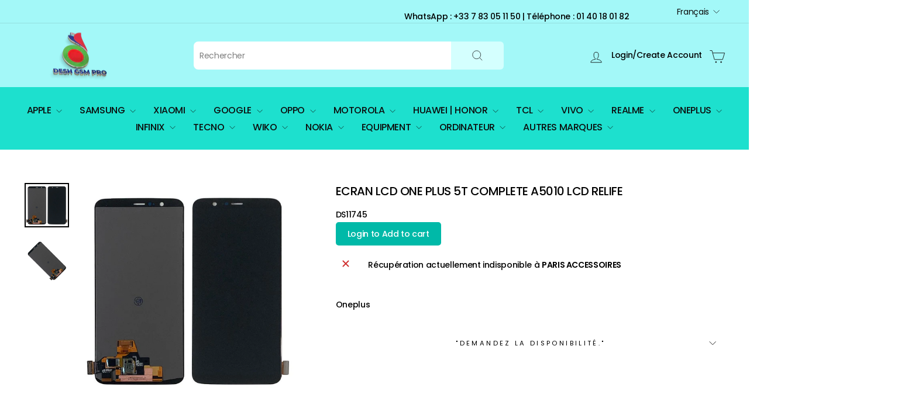

--- FILE ---
content_type: text/css
request_url: https://deshgsm.com/cdn/shop/t/16/assets/main.css?v=32912288695396032441702278276
body_size: 2311
content:
/** Shopify CDN: Minification failed

Line 149:22 Expected identifier but found "."
Line 578:0 Unexpected "}"

**/
.megamenu .site-nav__dropdown-link:not(.site-nav__dropdown-link--top-level) {
  font-size: 12px;
      color: #1e354e;
    line-height: 14px;
    padding-bottom: 8px;
    padding-left: 12px;
}
.grid-product__tag.grid-product__tag--sold-out {
    background-color: #fd0404 !important;
    color: #ffffff !important;
}
 .megamenu .grid--center{
  display: flex !important;
  flex-wrap: wrap;
}
.site-nav__dropdown.megamenu.text-left {
    height: 100vh;
    overflow: scroll;
    padding: 50px;
}

.site-nav__icons {
    display: flex;
  align-items: center;
}
.index-section {
  margin-bottom:0px !important;
  max-width: 1000px;
    width: 100%;
    margin: auto;
}
.index-section  .section--divider{
  padding-top: 0px;
  
}
.index-section  .section--divider .page-content{
  padding-top: 0px;
}
.header-item.header-item--left.header-item--navigation {
    display: none;
}
div#shopify-section-template--19350900867402__featured-collections{
  padding-top: 80px;
}
div#shopify-section-template--19350900867402__featured-collection {
    padding: 80px 0;
}
div#shopify-section-template--19350900867402__48e9ab51-ef16-4ac8-915f-4d8b4c2183f0 .page-content.page-content--product{
  padding: 0px;
}

div#CollectionSection-template--19350900867402__featured-collection .grid-product__meta .grid-product__title.grid-product__title--heading {
    font-size: 15px;
    font-weight: 400;
    line-height: 25px;
   font-family: 'Archivo', sans-serif;
}
.product-block h1.h2.product-single__title {
    font-size: 20px;
    line-height: 32px;
}
.payment-buttons {
    width: 66%;
}
.product-block.product-block--price span {
    font-size: 22px;
}
.grid-product__price {
    font-size: 18px;
}
.site-nav .site-nav__item .site-nav__link{
  font-size: 16px;
}
header#SiteHeader{
  padding:0px;
}
header#SiteHeader .page-width{
  padding: 0px;
}
.header-layout.header-layout--center {
    padding: 0px 40px;
}
header#SiteHeader .text-center ul.site-nav.site-navigation.small--hide {
      background: #1de0ce;
    padding: 25px;
}
.text-center ul.site-nav.site-navigation.small--hide {
    background: #1de0ce;
    padding: 30px;
}
.product-block.product-block--header {
    margin: 0px;
}
a.site-nav__dropdown-link.site-nav__dropdown-link--top-level {
    display: inline-block;
    background: #e7f0ef;
   padding: 4px 12px;
    border-radius: 30px;
    letter-spacing: 0;
}
.megamenu .site-nav__dropdown-link:not(.site-nav__dropdown-link--top-level) {
    padding: 5px 13px;
    letter-spacing: 0;
}
ul.site-nav__dropdown.text-left li a {
    font-size: 12px;
    color: #1e354e;
    line-height: 14px;
}
ul.site-nav__dropdown.text-left {
    transform: translateY(25px);
    box-shadow: unset !important;
}
.text-center .megamenu .grid .grid__item{
    border-right: 1px solid #e8e9ec;
    max-height: 44vh;
  overflow-y: scroll;
      margin-bottom: 20px;
}
/* width */
.text-center .megamenu .grid .grid__item::-webkit-scrollbar {
  width: 1px;
}

/* Track */
.text-center .megamenu .grid .grid__item::-webkit-scrollbar-track {
  background: #e8e9ec; 
}
 
/* Handle */
.text-center .megamenu .grid .grid__item::-webkit-scrollbar-thumb {
  background: #e8e9ec; 
}

/* Handle on hover */
.text-center .megamenu .grid .grid__item::-webkit-scrollbar-thumb:hover {
  background: #555; 
}


body.template- main#MainContent {
    background: #d1e6e6;
    padding-top: 50px;.text-center .megamenu .grid .grid__item
    padding-bottom: 50px;
}
body.template- .shopify-policy__container {
    max-width: 1070px;
    background: #ffffff;
    border-radius: 20px;
    padding: 50px;
}
.iframe-map iframe {
    width: 100%;
    margin-top: 60px;
}

.header-item form.input-group.search-bar {
    border-radius: 20px !important;
    max-width: 530px;
    margin-right: 132px;
  width: 530px;
}

.header-item form.input-group.search-bar input {
    background: #fff;
    border-top-left-radius: 8px;
    border-bottom-left-radius: 8px;
    border: unset;
}

.header-item .input-group-btn button#search-bar-icon {
    border-top-right-radius: 6px;
    border-bottom-right-radius: 6px;
}
.map-section.display-map--false.aos-init.aos-animate {
    display: none;
}

/* 04-08-2023 */

header#SiteHeader .page-width .header-layout {
    max-width: 1460px;
    margin: auto;
}
header#SiteHeader .page-width {
    max-width: 100%;
}
.template-customers-account .section-header--with-link a.btn {
    background: #161616;
    color: #fff;
    border: unset;
    padding: 14px 30px;
    line-height: 12px;
    border-radius: 3px;
    transition: 0.5s all;
}

.template-customers-account .section-header--with-link a:hover {
    background: #001b97;
}

.template-customers-account .section-header--with-link a.btn {
    background: #161616;
    color: #fff;
    border: unset;
    padding: 14px 30px;
    line-height: 12px;
    border-radius: 3px;
    transition: 0.5s all;
}
/* .template-customers-account .grid {
    background: #fff;
    padding: 40px;
    border-radius: 8px;
    border: 1px solid #ebebeb;
    box-shadow: 0px 0px 10px #f1f1f1;
} */

.template-customers-account .section-header--with-link a:hover {
    background: #001b97;
}

.template-customers-account .medium-up--two-thirds h2 {
color: #161616;
    margin-bottom: 26px;
    /* margin-top: 12px; */
}
.template-customers-account table.table--responsive tr th, .template-customers-order table.table--responsive tr th {
    background: #161616;
    color: #fff;
    font-size: 16px;
    padding: 15px;
}
.template-customers-account table.table--responsive tr td, .template-customers-order table.table--responsive tr td {
    background: #fff;
    padding: 15px;
    font-size: 16px;
    color: #000;
    font-weight: 500;
}
.template-customers-account table.table--responsive tr td a, .template-customers-order table.table--responsive tr td a {
   color: #000;
}

.template-customers-account .grid__item.medium-up--one-third, .template-customers-order .grid__item.medium-up--one-third {
    background: #fff;
    padding: 50px;
    margin-left: 40px;
    width: 30%;
    border-radius: 8px;
}

.template-customers-account .grid__item.medium-up--one-third h3, .template-customers-order .grid__item.medium-up--one-third h3 {
    color: #28a3ad;
}

.template-customers-account .grid__item.medium-up--one-third p.h5, .template-customers-order .grid__item.medium-up--one-third p.h5 {
    color: #001b97;
    letter-spacing: 1px;
    font-size: 14px;
}

.template-customers-account .grid__item.medium-up--one-third p, .template-customers-order .grid__item.medium-up--one-third p {
    color: #000;
    font-size: 16px;
    font-weight: 500;
}

.template-customers-account .grid__item.medium-up--one-third p a.text-link {
    background: #28a3ad;
    color: #fff;
    border: unset;
    padding: 18px 27px;
    line-height: 12px;
    border-radius: 3px;
    transition: 0.5s all;
    margin: 20px 0 0 0;
    display: block;
    width: max-content;
}
.template-customers-account .grid__item.medium-up--one-third p:last-child {
    margin-bottom: 0;
}
.template-customers-account .grid__item.medium-up--one-third p a.text-link:hover {
    background: #001b97;
}
.template-customers-account .page-width {
    padding-bottom: 0;
}

.template-customers-account iframe#advancedRegForm {
    margin-bottom: 60px !important;
}
.template-customers-account #q-app .main-holder .q-card {
    background: #ebebeb !important;
}
.template-customers-order .grid__item.medium-up--two-thirds p {
    color: #000;
    font-weight: 200;
}
.template-customers-order .grid__item.medium-up--two-thirds p time {
    color: #28a3ad;
}
.template-customers-addresses .page-content {
    background: #fff;
    padding: 60px 50px;
    margin: 80px auto;
    border-radius: 8px;
    border: 1px solid #ebebeb;
}
.template-customers-addresses button.address-new-toggle {
    background: #161616;
    color: #fff;
    border: unset;
    padding: 14px 30px;
    line-height: 12px;
    border-radius: 3px;
    transition: 0.5s all;
}
.template-customers-addresses button.address-new-toggle:hover {
    background: #001b97;
}
.template-customers-addresses button.address-edit-toggle {
background: #28a3ad;
    color: #fff;
    border: unset;
    border-radius: 3px;
    transition: 0.5s all;
    padding: 8px 30px;
}
.template-customers-addresses h1.section-header__title {
    color: #28a3ad;
}

.template-customers-addresses .page-content p {
    color: #000;
    font-size: 16px;
    font-weight: 500;
}
.template-customers-addresses button.btn--small.address-delete {
    background: #1de0ce;
    color: #fff;
    border: unset;
    border-radius: 3px;
    transition: 0.5s all;
}
.template-customers-addresses label, .template-customers-addresses h2 {
   color: #161616 !important;
}
/* 07-08-2023 */
.cstm-whtsapp a p {
    margin-bottom: 0;
}
.customerhub-parent a.chContent-Body-Menu-Block-Item.chContent-Body-Menu-Block-Active {
    background: #00d2ca !important;
}
.customerhub-parent .chContent-Body-Menu-Block-Item-Icon {
    opacity: unset !important;
}
 #chShowPopular .chShowPopular-Item .chButton {
   background: #00d2ca !important;
 }
.customerHub .chButton{
  background: #00d2ca !important;
  border: unset !important;
  transition: 0.5s all;
}
.customerHub .chButton:hover{
  color: #fff;
  opacity: unset;
}
.customerHub .chButton:hover, .customerHub .chP-actions a.chButton.chButton-CP:hover,
.customerHub button.chButton.chButton-Auto.chButton-Lg:hover, .customerHub .chP-actions a.chButton.chButton-CP:hover,
.customerHub button.chButton.chButton-Outline.chButton-Auto.chButton-Inline:hover, .customerHub .chButton:hover {
    opacity: unset;
}
.customerHub button.chButton.chButton-Auto.chButton-Lg {
    background: #000 !important;
}
.customerHub button.chButton.chButton-Outline.chButton-Auto.chButton-Inline {
    background: #000 !important;
    color: #fff;
}
.customerHub .chP-actions a.chButton.chButton-CP {
    background: #000 !important;
    color: #fff !important;
}
ol.flickity-page-dots li.dot {
    background: #00d2ca !important;
}
.search-content header.section-header {
    display: none;
}

.search-content .search__input-wrap {
    display: none;
}
.search-content .page-width {
    padding-top: 0;
}
.megamenu .grid__item .h5{
 position: sticky;
    top: 0;  
}
.cstm-whtsapp {
    position: absolute;
    top: -11%;
    right: 10%;
}

article.article br {
    display: none;
}

article.article h1.section-header__title {
    line-height: 50px;
}

article.article .article__body h2 {
    margin: 35px 0 20px;
}
@media (max-width:1200px){
.header-item form.input-group.search-bar {
    max-width: 100%;
    width: 100%;
}
}
@media (max-width:991px){
.site-nav__icons {
    display: flex;
    align-items: center;
    /* flex-direction: column; */
}
  .header-item form.input-group.search-bar {
    max-width: 100%;
    margin-right: 0;
    width: 100%;
}
  header#SiteHeader .page-width .header-layout {
    flex-direction: column;
}
  .header-item .cstm-whtsapp {
    margin-top: 28px;
    right: 18%;
}

/* 14-8-23 */
  
}

#shipping-calculator .field {
  float: left;
  margin: 0 0.6em 1em 0;
  font-size: 15px
}  
#shipping-calculator .field label {
  display: block;
  margin: 0 0 .3em;
  font-size: 1em;
}
#shipping-calculator .field input[type=text] {
  display: inline-block;
  width: 150px;
  max-width: 100%;
  -webkit-box-sizing: border-box;
  -moz-box-sizing: border-box;
  -ms-box-sizing: border-box;
  box-sizing: border-box;
  margin: 0;
  padding: .4em .6em;
  font-size: 1em;
  border: 1px solid rgba(0,0,0,.15);
  outline: 0;
  border-radius: .3125em;
  -webkit-appearance: none;
}  
#shipping-calculator .field:last-child:before { 
  content: "\00A0"; display: block; margin: 0 0 .3em; font-size: 1em; 
}
#shipping-calculator #wrapper-response {
  clear: both;
}
@media (max-width: 800px) {
  #shipping-calculator .field {
    float: none;
  }
  #shipping-calculator .field:last-child:before { 
    content: none;
  }
}

input.cstm-addto-btn {
    background: #1de0ce;
    border: none;
    color: #001b97;
    text-transform: capitalize;
    font-weight: 300 !important;
    margin-top: 12px;
}
.cstm-shipping-details {
    margin-top: 60px;
}
.cart__remove {
    border-radius: 50%;
    max-width: 36px;
    width: 100%;
    height: 36px;
    background: #189b14;
    text-align: center;
    line-height: 17px;
    margin-left: 19px;
    margin-top: 37px;
  margin-right: 5px;
}
.cart__remove a {
    color: #fff;
}
.cstm-shipping-details {
    display: none;
}
button.ordr-sumry {
    font-size: 25px;
    font-weight: 700;
    color: #001B97;
    padding: 0;
    margin-bottom: 10px;
}
.cart__item-sub{
  width: 100%;
      align-items: center;
}
.cart__item-sub>div:first-child{
  flex: 1 0 0;
}
.popup-message {
    position: fixed;
    bottom: 20px;
    left: 50%;
    transform: translateX(-50%);
    padding: 10px 20px;
    background-color: #189b14;
    color: #fff;
    border-radius: 5px;
    opacity: 0.9;
    z-index: 9999;
}
.cstm-addtocart form.add-to-cart-form {
    display: flex;
    
}
.cstm-addtocart button{
    width: 29%;
    background: #cbcff1;
    border-radius: 6px;
    margin: 0 4px;
}
.cstm-addtocart .icon{
    height: 33px;
    width: 36px;
}
.cstm-addtocart form.add-to-cart-form input[type="number"]{
    max-width: 27%;
    border: 1px solid #c3c3c3;
    border-radius: 6px;
    margin: 0 4px;
}
.cstm-whtsapp {
    position: absolute;
    top: -12%;
    right: 16%;
}
}

/* 11-08-2023 */
a.js-drawer-open-availability {
    display: none;
}
select#SortBy {
    display: none;
}
@media only screen and (max-width: 767px){
  li.mobile-nav__item .grid__item {
    margin-left: 28px;
}
  .header-item.header-item--left.header-item--navigation {
   display: block;
    position: absolute;
    left: 27px;
        top: 14px;
  }
  a.site-nav__link.site-nav__link--icon.js-search-header.medium-up--hide {
    display: none;
}
.cstm-whtsapp {
    position: static !important;
}
  .site-nav__icons {
    flex-direction: column;
}
}
@media only screen and (max-width: 575px) {
  .header-layout.header-layout--center {
    position: relative;
}
  .site-nav__link--icon+.site-nav__link--icon {
    margin-left: -4px;
    position: absolute;
    top: 17px;
    right: 20px;
}
.grid-overflow-wrapper .grid__item {
    display: inline-block;
    flex: 0 0 100vw;
    float: none;
    white-space: normal;
    width: 100vw;
}
  .countdown__display-block {
    padding: 0 10px !important;
}
  div#shopify-section-sections--19350902178122__footer-promotions {
    margin-bottom: 50px;
}
.small--one-half {
    width: 100%;
}
  div#shopify-section-template--19350900867402__featured-collection {
    padding: 50px 0;
}
  .header-item form.input-group.search-bar {
    max-width: 90%;
    margin-right: 0;
    width: 100%;
}
h2.section-header__title {
    line-height: 30px;
}
.payment-buttons {
    width: 100%;
}
a.site-nav__link.site-nav__link--icon.small--hide {
    position: absolute;
    right: 60px;
    top: 18px;
    display: block !important;
}
  .cstm-addtocart .icon {
    height: 28px;
    width: 28px;
}
  .cart__item {
    flex-wrap: wrap;
    gap: 12px;
}
  .template-customers-account .grid__item.medium-up--one-third, .template-customers-order .grid__item.medium-up--one-third {
    background: #fff;
    padding: 50px;
    margin-left: 0px;
    width: 100%;
    border-radius: 8px;
}
  h2.h3 {
    line-height: 27px;
}
.grid--flush-bottom {
    padding-left: 20px;
}
.template-customers-account .grid__item.medium-up--one-third, .template-customers-order .grid__item.medium-up--one-third {
    padding: 50px 20px;
}
  .btn--secondary, .rte .btn--secondary{
    border-color: #c7c7c7 !important;
  }
  .cstm-whtsapp {
    position: static !important;
}
}

.product-single__meta p.store-availability__small.store-availability__small--link {
    display: none;
}

a.account_header {
    margin-left: -12px;
}

@media(min-width:1700px){
.cstm-whtsapp {
    position: absolute;
    top: -14%;
    right: 20%;
}
}
@media(min-width:2060px){
.cstm-whtsapp {
    position: absolute;
    top: -14%;
    right: 30%;
}
}

/* 28-08-2023 */
@media (max-width:767px){
.hero.hero--natural {
    height: 200px;
}
 .hero.hero--natural .slideshow__slide {
    height: 100%;
}
}
@media (max-width:567px){
.hero.hero--natural {
    height: 120px;
}
 .hero.hero--natural .slideshow__slide {
    height: 100%;
}
}



--- FILE ---
content_type: text/javascript; charset=utf-8
request_url: https://deshgsm.com/products/one-plus-5t-complete.js
body_size: 205
content:
{"id":15223643865418,"title":"Ecran LCD ONE PLUS 5T COMPLETE A5010 LCD RELIFE","handle":"one-plus-5t-complete","description":"\u003cspan data-mce-fragment=\"1\"\u003eOneplus\u003c\/span\u003e","published_at":"2025-10-26T23:20:13+01:00","created_at":"2025-10-26T23:20:13+01:00","vendor":"Desh GSM","type":"","tags":["Ecran","LCD","One Plus 5T"],"price":2800,"price_min":2800,"price_max":2800,"available":false,"price_varies":false,"compare_at_price":null,"compare_at_price_min":0,"compare_at_price_max":0,"compare_at_price_varies":false,"variants":[{"id":53150459724106,"title":"Default Title","option1":"Default Title","option2":null,"option3":null,"sku":"DS11745","requires_shipping":true,"taxable":true,"featured_image":null,"available":false,"name":"Ecran LCD ONE PLUS 5T COMPLETE A5010 LCD RELIFE","public_title":null,"options":["Default Title"],"price":2800,"weight":0,"compare_at_price":null,"inventory_management":"shopify","barcode":"57735064","requires_selling_plan":false,"selling_plan_allocations":[]}],"images":["\/\/cdn.shopify.com\/s\/files\/1\/0491\/7814\/9016\/files\/mainimage16-01-Original-Super-Amoled-M-Sen-pour-Oneplus-5T-A5010-1-5T-cran-LCD-num.jpg?v=1761517216","\/\/cdn.shopify.com\/s\/files\/1\/0491\/7814\/9016\/files\/mainimage36-01-Original-Super-Amoled-M-Sen-pour-Oneplus-5T-A5010-1-5T-cran-LCD-num.jpg?v=1761517215"],"featured_image":"\/\/cdn.shopify.com\/s\/files\/1\/0491\/7814\/9016\/files\/mainimage16-01-Original-Super-Amoled-M-Sen-pour-Oneplus-5T-A5010-1-5T-cran-LCD-num.jpg?v=1761517216","options":[{"name":"Title","position":1,"values":["Default Title"]}],"url":"\/products\/one-plus-5t-complete","media":[{"alt":null,"id":55643759542602,"position":1,"preview_image":{"aspect_ratio":1.0,"height":800,"width":800,"src":"https:\/\/cdn.shopify.com\/s\/files\/1\/0491\/7814\/9016\/files\/mainimage16-01-Original-Super-Amoled-M-Sen-pour-Oneplus-5T-A5010-1-5T-cran-LCD-num.jpg?v=1761517216"},"aspect_ratio":1.0,"height":800,"media_type":"image","src":"https:\/\/cdn.shopify.com\/s\/files\/1\/0491\/7814\/9016\/files\/mainimage16-01-Original-Super-Amoled-M-Sen-pour-Oneplus-5T-A5010-1-5T-cran-LCD-num.jpg?v=1761517216","width":800},{"alt":null,"id":55643759575370,"position":2,"preview_image":{"aspect_ratio":1.0,"height":800,"width":800,"src":"https:\/\/cdn.shopify.com\/s\/files\/1\/0491\/7814\/9016\/files\/mainimage36-01-Original-Super-Amoled-M-Sen-pour-Oneplus-5T-A5010-1-5T-cran-LCD-num.jpg?v=1761517215"},"aspect_ratio":1.0,"height":800,"media_type":"image","src":"https:\/\/cdn.shopify.com\/s\/files\/1\/0491\/7814\/9016\/files\/mainimage36-01-Original-Super-Amoled-M-Sen-pour-Oneplus-5T-A5010-1-5T-cran-LCD-num.jpg?v=1761517215","width":800}],"requires_selling_plan":false,"selling_plan_groups":[]}